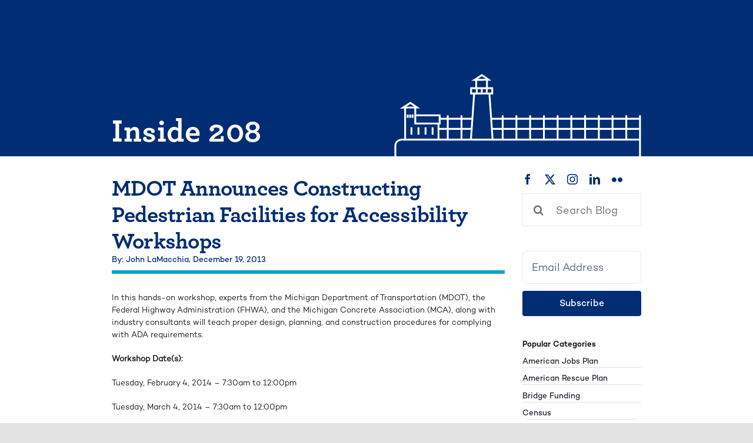

--- FILE ---
content_type: text/html; charset=UTF-8
request_url: https://mml.org/inside208/2013/12/19/mdot-announces-constructing-pedestrian-facilities-for-accessibility-workshops/
body_size: 17444
content:
    <!DOCTYPE html>
<html class="avada-html-layout-wide avada-html-header-position-top avada-is-100-percent-template" lang="en-US" prefix="og: http://ogp.me/ns# fb: http://ogp.me/ns/fb#">
<head>
	<meta http-equiv="X-UA-Compatible" content="IE=edge" />
	<meta http-equiv="Content-Type" content="text/html; charset=utf-8"/>
	<meta name="viewport" content="width=device-width, initial-scale=1" />
	<meta name='robots' content='index, follow, max-image-preview:large, max-snippet:-1, max-video-preview:-1' />
	<style>img:is([sizes="auto" i], [sizes^="auto," i]) { contain-intrinsic-size: 3000px 1500px }</style>
	
	<!-- This site is optimized with the Yoast SEO plugin v25.7 - https://yoast.com/wordpress/plugins/seo/ -->
	<title>MDOT Announces Constructing Pedestrian Facilities for Accessibility Workshops - Inside 208</title>
	<link rel="canonical" href="https://mml.org/inside208/2013/12/19/mdot-announces-constructing-pedestrian-facilities-for-accessibility-workshops/" />
	<meta property="og:locale" content="en_US" />
	<meta property="og:type" content="article" />
	<meta property="og:title" content="MDOT Announces Constructing Pedestrian Facilities for Accessibility Workshops - Inside 208" />
	<meta property="og:description" content="In this hands-on workshop, experts from the Michigan Department of Transportation (MDOT), the Federal Highway Administration (FHWA), and the Michigan Concrete Association (MCA), along with industry consultants will teach proper design, planning, and construction procedures for complying with ADA requirements. Workshop Date(s):  Tuesday, February 4, 2014 &#8211; 7:30am to 12:00pm..." />
	<meta property="og:url" content="https://mml.org/inside208/2013/12/19/mdot-announces-constructing-pedestrian-facilities-for-accessibility-workshops/" />
	<meta property="og:site_name" content="Inside 208" />
	<meta property="article:publisher" content="https://facebook.com/MMLeague" />
	<meta property="article:published_time" content="2013-12-19T17:24:17+00:00" />
	<meta property="og:image" content="https://mml.org/inside208/wp-content/uploads/sites/3/2025/10/Inside-208-Site-Image.png" />
	<meta property="og:image:width" content="1200" />
	<meta property="og:image:height" content="675" />
	<meta property="og:image:type" content="image/png" />
	<meta name="author" content="John LaMacchia" />
	<meta name="twitter:card" content="summary_large_image" />
	<meta name="twitter:creator" content="@MMLeague" />
	<meta name="twitter:site" content="@MMLeague" />
	<meta name="twitter:label1" content="Written by" />
	<meta name="twitter:data1" content="John LaMacchia" />
	<meta name="twitter:label2" content="Est. reading time" />
	<meta name="twitter:data2" content="1 minute" />
	<script type="application/ld+json" class="yoast-schema-graph">{"@context":"https://schema.org","@graph":[{"@type":"Article","@id":"https://mml.org/inside208/2013/12/19/mdot-announces-constructing-pedestrian-facilities-for-accessibility-workshops/#article","isPartOf":{"@id":"https://mml.org/inside208/2013/12/19/mdot-announces-constructing-pedestrian-facilities-for-accessibility-workshops/"},"author":{"name":"John LaMacchia","@id":"https://mml.org/inside208/#/schema/person/32a885a525650e9fc6cdcc7e0370dde0"},"headline":"MDOT Announces Constructing Pedestrian Facilities for Accessibility Workshops","datePublished":"2013-12-19T17:24:17+00:00","mainEntityOfPage":{"@id":"https://mml.org/inside208/2013/12/19/mdot-announces-constructing-pedestrian-facilities-for-accessibility-workshops/"},"wordCount":173,"commentCount":0,"publisher":{"@id":"https://mml.org/inside208/#organization"},"keywords":["ADA Requirements","FHWA","MDOT","Workshop"],"articleSection":["Infrastructure","Legislative Link Articles","Transportation, Transit"],"inLanguage":"en-US","potentialAction":[{"@type":"CommentAction","name":"Comment","target":["https://mml.org/inside208/2013/12/19/mdot-announces-constructing-pedestrian-facilities-for-accessibility-workshops/#respond"]}]},{"@type":"WebPage","@id":"https://mml.org/inside208/2013/12/19/mdot-announces-constructing-pedestrian-facilities-for-accessibility-workshops/","url":"https://mml.org/inside208/2013/12/19/mdot-announces-constructing-pedestrian-facilities-for-accessibility-workshops/","name":"MDOT Announces Constructing Pedestrian Facilities for Accessibility Workshops - Inside 208","isPartOf":{"@id":"https://mml.org/inside208/#website"},"datePublished":"2013-12-19T17:24:17+00:00","breadcrumb":{"@id":"https://mml.org/inside208/2013/12/19/mdot-announces-constructing-pedestrian-facilities-for-accessibility-workshops/#breadcrumb"},"inLanguage":"en-US","potentialAction":[{"@type":"ReadAction","target":["https://mml.org/inside208/2013/12/19/mdot-announces-constructing-pedestrian-facilities-for-accessibility-workshops/"]}]},{"@type":"BreadcrumbList","@id":"https://mml.org/inside208/2013/12/19/mdot-announces-constructing-pedestrian-facilities-for-accessibility-workshops/#breadcrumb","itemListElement":[{"@type":"ListItem","position":1,"name":"Home","item":"https://mml.org/inside208/"},{"@type":"ListItem","position":2,"name":"Blog","item":"https://mml.org/inside208/blog/"},{"@type":"ListItem","position":3,"name":"Blog","item":"https://mml.org/inside208/blog/"},{"@type":"ListItem","position":4,"name":"MDOT Announces Constructing Pedestrian Facilities for Accessibility Workshops"}]},{"@type":"WebSite","@id":"https://mml.org/inside208/#website","url":"https://mml.org/inside208/","name":"Michigan Municipal League - Inside 208","description":"","publisher":{"@id":"https://mml.org/inside208/#organization"},"potentialAction":[{"@type":"SearchAction","target":{"@type":"EntryPoint","urlTemplate":"https://mml.org/inside208/?s={search_term_string}"},"query-input":{"@type":"PropertyValueSpecification","valueRequired":true,"valueName":"search_term_string"}}],"inLanguage":"en-US"},{"@type":"Organization","@id":"https://mml.org/inside208/#organization","name":"Michigan Municipal League","url":"https://mml.org/inside208/","logo":{"@type":"ImageObject","inLanguage":"en-US","@id":"https://mml.org/inside208/#/schema/logo/image/","url":"https://mml.org/inside208/wp-content/uploads/sites/3/2023/01/mml-logo-square-e1673462978850.jpg","contentUrl":"https://mml.org/inside208/wp-content/uploads/sites/3/2023/01/mml-logo-square-e1673462978850.jpg","width":600,"height":303,"caption":"Michigan Municipal League"},"image":{"@id":"https://mml.org/inside208/#/schema/logo/image/"},"sameAs":["https://facebook.com/MMLeague","https://x.com/MMLeague","https://www.linkedin.com/company/mmleague/"]},{"@type":"Person","@id":"https://mml.org/inside208/#/schema/person/32a885a525650e9fc6cdcc7e0370dde0","name":"John LaMacchia","image":{"@type":"ImageObject","inLanguage":"en-US","@id":"https://mml.org/inside208/#/schema/person/image/","url":"https://secure.gravatar.com/avatar/e583aeb7e3607188cf6052346a674ae74ebfe8f28ac083ba067fb7f7e0ff8166?s=96&d=mm&r=g","contentUrl":"https://secure.gravatar.com/avatar/e583aeb7e3607188cf6052346a674ae74ebfe8f28ac083ba067fb7f7e0ff8166?s=96&d=mm&r=g","caption":"John LaMacchia"},"url":"https://mml.org/inside208/author/jlamacchia/"}]}</script>
	<!-- / Yoast SEO plugin. -->


<link rel='dns-prefetch' href='//stats.wp.com' />
<link rel='dns-prefetch' href='//v0.wordpress.com' />
<link rel='dns-prefetch' href='//www.googletagmanager.com' />
<link rel="alternate" type="application/rss+xml" title="Inside 208 &raquo; Feed" href="https://mml.org/inside208/feed/" />
<link rel="alternate" type="application/rss+xml" title="Inside 208 &raquo; Comments Feed" href="https://mml.org/inside208/comments/feed/" />
<link rel="alternate" type="text/calendar" title="Inside 208 &raquo; iCal Feed" href="https://mml.org/inside208/events/?ical=1" />
					<link rel="shortcut icon" href="https://mml.org/inside208/wp-content/uploads/sites/3/2023/04/mml-favicon.png" type="image/x-icon" />
		
		
		
				<link rel="alternate" type="application/rss+xml" title="Inside 208 &raquo; MDOT Announces Constructing Pedestrian Facilities for Accessibility Workshops Comments Feed" href="https://mml.org/inside208/2013/12/19/mdot-announces-constructing-pedestrian-facilities-for-accessibility-workshops/feed/" />
					<meta name="description" content="In this hands-on workshop, experts from the Michigan Department of Transportation (MDOT), the Federal Highway Administration (FHWA), and the Michigan Concrete Association (MCA), along with industry consultants will teach proper design, planning, and construction procedures for complying with ADA requirements.

Workshop Date(s): 

Tuesday, February 4, 2014 - 7:30am to 12:00pm

Tuesday, March 4, 2014 - 7:30am to 12:00pm

Tuesday,"/>
				
		<meta property="og:locale" content="en_US"/>
		<meta property="og:type" content="article"/>
		<meta property="og:site_name" content="Inside 208"/>
		<meta property="og:title" content="MDOT Announces Constructing Pedestrian Facilities for Accessibility Workshops - Inside 208"/>
				<meta property="og:description" content="In this hands-on workshop, experts from the Michigan Department of Transportation (MDOT), the Federal Highway Administration (FHWA), and the Michigan Concrete Association (MCA), along with industry consultants will teach proper design, planning, and construction procedures for complying with ADA requirements.

Workshop Date(s): 

Tuesday, February 4, 2014 - 7:30am to 12:00pm

Tuesday, March 4, 2014 - 7:30am to 12:00pm

Tuesday,"/>
				<meta property="og:url" content="https://mml.org/inside208/2013/12/19/mdot-announces-constructing-pedestrian-facilities-for-accessibility-workshops/"/>
										<meta property="article:published_time" content="2013-12-19T17:24:17-05:00"/>
											<meta name="author" content="John LaMacchia"/>
								<meta property="og:image" content="https://mml.org/inside208/wp-content/uploads/sites/3/2025/03/MML_Primary_Logo_White.png"/>
		<meta property="og:image:width" content="1726"/>
		<meta property="og:image:height" content="826"/>
		<meta property="og:image:type" content="image/png"/>
				<link rel='stylesheet' id='tribe-events-pro-mini-calendar-block-styles-css' href='https://mml.org/inside208/wp-content/plugins/events-calendar-pro/build/css/tribe-events-pro-mini-calendar-block.css?ver=7.7.1' type='text/css' media='all' />
<style id='wppb-edit-profile-style-inline-css' type='text/css'>


</style>
<style id='wppb-login-style-inline-css' type='text/css'>


</style>
<style id='wppb-recover-password-style-inline-css' type='text/css'>


</style>
<style id='wppb-register-style-inline-css' type='text/css'>


</style>
<link rel='stylesheet' id='mediaelement-css' href='https://mml.org/inside208/wp-includes/js/mediaelement/mediaelementplayer-legacy.min.css?ver=4.2.17' type='text/css' media='all' />
<link rel='stylesheet' id='wp-mediaelement-css' href='https://mml.org/inside208/wp-includes/js/mediaelement/wp-mediaelement.min.css?ver=6.8.3' type='text/css' media='all' />
<style id='jetpack-sharing-buttons-style-inline-css' type='text/css'>
.jetpack-sharing-buttons__services-list{display:flex;flex-direction:row;flex-wrap:wrap;gap:0;list-style-type:none;margin:5px;padding:0}.jetpack-sharing-buttons__services-list.has-small-icon-size{font-size:12px}.jetpack-sharing-buttons__services-list.has-normal-icon-size{font-size:16px}.jetpack-sharing-buttons__services-list.has-large-icon-size{font-size:24px}.jetpack-sharing-buttons__services-list.has-huge-icon-size{font-size:36px}@media print{.jetpack-sharing-buttons__services-list{display:none!important}}.editor-styles-wrapper .wp-block-jetpack-sharing-buttons{gap:0;padding-inline-start:0}ul.jetpack-sharing-buttons__services-list.has-background{padding:1.25em 2.375em}
</style>
<link rel='stylesheet' id='mml-one-magnify-case-studies-app-main-dqoqluvh-css' href='https://mml.org/inside208/wp-content/plugins/mml-onemagnify-bap-fix/dist/assets/main-DqoqluvH.css' type='text/css' media='all' />
<link rel='stylesheet' id='michigan-municipal-league-styles-css' href='https://mml.org/inside208/wp-content/themes/mml-avada-child-theme/theme/style.css?ver=0.1.17' type='text/css' media='all' />
<link rel='stylesheet' id='avada-custom-css' href='https://mml.org/inside208/wp-content/themes/mml-avada-child-theme/theme/avada-custom.css?ver=0.1.17' type='text/css' media='all' />
<link rel='stylesheet' id='wppcp_front_css-css' href='https://mml.org/inside208/wp-content/plugins/wp-private-content-plus/css/wppcp-front.css?ver=6.8.3' type='text/css' media='all' />
<link rel='stylesheet' id='fusion-dynamic-css-css' href='https://mml.org/inside208/wp-content/uploads/sites/3/fusion-styles/_blog-3-75c53a38fb0102b808b864ab7205ebad.min.css?ver=3.11.11' type='text/css' media='all' />
<link rel='stylesheet' id='mml-one-magnify-global-tailwind-css-extra-dom-gnws-css' href='https://mml.org/inside208/wp-content/plugins/mml-onemagnify-bap-fix/dist/assets/extra-DOM_gNWs.css' type='text/css' media='all' />
<link rel='stylesheet' id='wppb_stylesheet-css' href='https://mml.org/inside208/wp-content/plugins/profile-builder/assets/css/style-front-end.css?ver=3.14.4' type='text/css' media='all' />
<link rel="https://api.w.org/" href="https://mml.org/inside208/wp-json/" /><link rel="alternate" title="JSON" type="application/json" href="https://mml.org/inside208/wp-json/wp/v2/posts/9478" /><link rel="EditURI" type="application/rsd+xml" title="RSD" href="https://mml.org/inside208/xmlrpc.php?rsd" />
<link rel='shortlink' href='https://mml.org/inside208/?p=9478' />
<link rel="alternate" title="oEmbed (JSON)" type="application/json+oembed" href="https://mml.org/inside208/wp-json/oembed/1.0/embed?url=https%3A%2F%2Fmml.org%2Finside208%2F2013%2F12%2F19%2Fmdot-announces-constructing-pedestrian-facilities-for-accessibility-workshops%2F" />
<link rel="alternate" title="oEmbed (XML)" type="text/xml+oembed" href="https://mml.org/inside208/wp-json/oembed/1.0/embed?url=https%3A%2F%2Fmml.org%2Finside208%2F2013%2F12%2F19%2Fmdot-announces-constructing-pedestrian-facilities-for-accessibility-workshops%2F&#038;format=xml" />
<meta name="generator" content="Site Kit by Google 1.160.1" /><meta name="tec-api-version" content="v1"><meta name="tec-api-origin" content="https://mml.org/inside208"><link rel="alternate" href="https://mml.org/inside208/wp-json/tribe/events/v1/" />	<style>img#wpstats{display:none}</style>
		<link rel="preload" href="https://mml.org/inside208/wp-content/themes/Avada/includes/lib/assets/fonts/icomoon/awb-icons.woff" as="font" type="font/woff" crossorigin><link rel="preload" href="//mml.org/inside208/wp-content/themes/Avada/includes/lib/assets/fonts/fontawesome/webfonts/fa-brands-400.woff2" as="font" type="font/woff2" crossorigin><link rel="preload" href="//mml.org/inside208/wp-content/themes/Avada/includes/lib/assets/fonts/fontawesome/webfonts/fa-regular-400.woff2" as="font" type="font/woff2" crossorigin><link rel="preload" href="//mml.org/inside208/wp-content/themes/Avada/includes/lib/assets/fonts/fontawesome/webfonts/fa-solid-900.woff2" as="font" type="font/woff2" crossorigin><link rel="preload" href="https://mml.org/inside208/wp-content/uploads/sites/3/fusion-icons/Accountant-Pro-v2.0/fonts/Accountant-Pro.ttf?ym7fev" as="font" type="font/ttf" crossorigin><style type="text/css" id="css-fb-visibility">@media screen and (max-width: 640px){.fusion-no-small-visibility{display:none !important;}body .sm-text-align-center{text-align:center !important;}body .sm-text-align-left{text-align:left !important;}body .sm-text-align-right{text-align:right !important;}body .sm-flex-align-center{justify-content:center !important;}body .sm-flex-align-flex-start{justify-content:flex-start !important;}body .sm-flex-align-flex-end{justify-content:flex-end !important;}body .sm-mx-auto{margin-left:auto !important;margin-right:auto !important;}body .sm-ml-auto{margin-left:auto !important;}body .sm-mr-auto{margin-right:auto !important;}body .fusion-absolute-position-small{position:absolute;top:auto;width:100%;}.awb-sticky.awb-sticky-small{ position: sticky; top: var(--awb-sticky-offset,0); }}@media screen and (min-width: 641px) and (max-width: 991px){.fusion-no-medium-visibility{display:none !important;}body .md-text-align-center{text-align:center !important;}body .md-text-align-left{text-align:left !important;}body .md-text-align-right{text-align:right !important;}body .md-flex-align-center{justify-content:center !important;}body .md-flex-align-flex-start{justify-content:flex-start !important;}body .md-flex-align-flex-end{justify-content:flex-end !important;}body .md-mx-auto{margin-left:auto !important;margin-right:auto !important;}body .md-ml-auto{margin-left:auto !important;}body .md-mr-auto{margin-right:auto !important;}body .fusion-absolute-position-medium{position:absolute;top:auto;width:100%;}.awb-sticky.awb-sticky-medium{ position: sticky; top: var(--awb-sticky-offset,0); }}@media screen and (min-width: 992px){.fusion-no-large-visibility{display:none !important;}body .lg-text-align-center{text-align:center !important;}body .lg-text-align-left{text-align:left !important;}body .lg-text-align-right{text-align:right !important;}body .lg-flex-align-center{justify-content:center !important;}body .lg-flex-align-flex-start{justify-content:flex-start !important;}body .lg-flex-align-flex-end{justify-content:flex-end !important;}body .lg-mx-auto{margin-left:auto !important;margin-right:auto !important;}body .lg-ml-auto{margin-left:auto !important;}body .lg-mr-auto{margin-right:auto !important;}body .fusion-absolute-position-large{position:absolute;top:auto;width:100%;}.awb-sticky.awb-sticky-large{ position: sticky; top: var(--awb-sticky-offset,0); }}</style><link rel="icon" href="https://mml.org/inside208/wp-content/uploads/sites/3/2023/01/cropped-logo-mml-favicon-32x32.png" sizes="32x32" />
<link rel="icon" href="https://mml.org/inside208/wp-content/uploads/sites/3/2023/01/cropped-logo-mml-favicon-192x192.png" sizes="192x192" />
<link rel="apple-touch-icon" href="https://mml.org/inside208/wp-content/uploads/sites/3/2023/01/cropped-logo-mml-favicon-180x180.png" />
<meta name="msapplication-TileImage" content="https://mml.org/inside208/wp-content/uploads/sites/3/2023/01/cropped-logo-mml-favicon-270x270.png" />
		<script type="text/javascript">
			var doc = document.documentElement;
			doc.setAttribute( 'data-useragent', navigator.userAgent );
		</script>
		
	</head>

<body class="wp-singular post-template-default single single-post postid-9478 single-format-standard wp-theme-Avada wp-child-theme-mml-avada-child-themetheme tribe-no-js fusion-image-hovers fusion-pagination-sizing fusion-button_type-flat fusion-button_span-yes fusion-button_gradient-linear avada-image-rollover-circle-no avada-image-rollover-yes avada-image-rollover-direction-fade fusion-body ltr fusion-sticky-header no-tablet-sticky-header no-mobile-sticky-header no-mobile-slidingbar no-desktop-totop no-mobile-totop fusion-disable-outline fusion-sub-menu-fade mobile-logo-pos-left layout-wide-mode avada-has-boxed-modal-shadow- layout-scroll-offset-full avada-has-zero-margin-offset-top fusion-top-header menu-text-align-center mobile-menu-design-classic fusion-show-pagination-text fusion-header-layout-v3 avada-responsive avada-footer-fx-none avada-menu-highlight-style-textcolor fusion-search-form-clean fusion-main-menu-search-overlay fusion-avatar-circle avada-blog-layout-medium avada-blog-archive-layout-large avada-ec-not-100-width avada-ec-meta-layout-below_content avada-header-shadow-no avada-menu-icon-position-left avada-has-megamenu-shadow avada-has-mobile-menu-search avada-has-main-nav-search-icon avada-has-megamenu-item-divider avada-has-breadcrumb-mobile-hidden avada-has-titlebar-bar_and_content avada-header-border-color-full-transparent avada-has-transparent-timeline_color avada-has-pagination-width_height avada-flyout-menu-direction-fade avada-ec-views-v2" data-awb-post-id="9478">
		<a class="skip-link screen-reader-text" href="#content">Skip to content</a>

	<div id="boxed-wrapper">
		
		<div id="wrapper" class="fusion-wrapper">
			<div id="home" style="position:relative;top:-1px;"></div>
												<div class="fusion-tb-header"><div class="fusion-fullwidth fullwidth-box fusion-builder-row-1 fusion-flex-container has-pattern-background has-mask-background hundred-percent-fullwidth non-hundred-percent-height-scrolling fusion-sticky-container" style="--awb-border-radius-top-left:0px;--awb-border-radius-top-right:0px;--awb-border-radius-bottom-right:0px;--awb-border-radius-bottom-left:0px;--awb-padding-top:0px;--awb-padding-right:0px;--awb-padding-bottom:0px;--awb-padding-left:0px;--awb-flex-wrap:wrap;" data-transition-offset="0" data-scroll-offset="0" data-sticky-small-visibility="1" data-sticky-medium-visibility="1" data-sticky-large-visibility="1" ><div class="fusion-builder-row fusion-row fusion-flex-align-items-flex-start fusion-flex-content-wrap" style="width:calc( 100% + 2.5rem ) !important;max-width:calc( 100% + 2.5rem ) !important;margin-left: calc(-2.5rem / 2 );margin-right: calc(-2.5rem / 2 );"><div class="fusion-layout-column fusion_builder_column fusion-builder-column-0 fusion_builder_column_1_1 1_1 fusion-flex-column" style="--awb-bg-size:cover;--awb-width-large:100%;--awb-margin-top-large:0px;--awb-spacing-right-large:1.25rem;--awb-margin-bottom-large:0px;--awb-spacing-left-large:1.25rem;--awb-width-medium:100%;--awb-spacing-right-medium:1.25rem;--awb-spacing-left-medium:1.25rem;--awb-width-small:100%;--awb-spacing-right-small:1.25rem;--awb-spacing-left-small:1.25rem;"><div class="fusion-column-wrapper fusion-flex-justify-content-flex-start fusion-content-layout-column">


<header class="mml-onemagnify-plugin">
    <ky-mobile-header class="h-mobileMenuHeight heir-a:text-inherits md:hidden block" logo="https://mml.org/inside208/wp-content/uploads/sites/3/2025/03/MML_Primary_Logo_White.png"></ky-mobile-header>
    <ky-desktop-header class="hidden max-h-desktopMenuHeight h-desktopMenuHeight text-17 heir-a:text-inherits md:block" logo="https://mml.org/inside208/wp-content/uploads/sites/3/2025/03/MML_Primary_Logo_White.png"></ky-desktop-header>
</header></div></div></div></div>
</div>		<div id="sliders-container" class="fusion-slider-visibility">
					</div>
											
			<section class="fusion-page-title-bar fusion-tb-page-title-bar"><div class="fusion-fullwidth fullwidth-box fusion-builder-row-2 fusion-flex-container has-pattern-background has-mask-background nonhundred-percent-fullwidth non-hundred-percent-height-scrolling" style="--awb-border-radius-top-left:0px;--awb-border-radius-top-right:0px;--awb-border-radius-bottom-right:0px;--awb-border-radius-bottom-left:0px;--awb-margin-top:0px;--awb-margin-bottom:0px;--awb-margin-top-medium:0px;--awb-margin-bottom-medium:0px;--awb-background-color:var(--awb-custom_color_4);--awb-flex-wrap:wrap;" ><div class="fusion-builder-row fusion-row fusion-flex-align-items-flex-start fusion-flex-content-wrap" style="max-width:calc( 75rem + 2.5rem );margin-left: calc(-2.5rem / 2 );margin-right: calc(-2.5rem / 2 );"><div class="fusion-layout-column fusion_builder_column fusion-builder-column-1 fusion_builder_column_1_1 1_1 fusion-flex-column" style="--awb-bg-size:cover;--awb-width-large:100%;--awb-margin-top-large:0px;--awb-spacing-right-large:1.25rem;--awb-margin-bottom-large:0px;--awb-spacing-left-large:1.25rem;--awb-width-medium:100%;--awb-spacing-right-medium:1.25rem;--awb-spacing-left-medium:1.25rem;--awb-width-small:100%;--awb-spacing-right-small:1.25rem;--awb-spacing-left-small:1.25rem;"><div class="fusion-column-wrapper fusion-flex-justify-content-flex-start fusion-content-layout-column"><div class="mml-onemagnify-plugin" id="ky-avada-global-page-header">

    <div class="relative">
        <div class="h-mobilePageHeaderHeight flex flex-col justify-between  md:h-desktopPageHeaderHeight md:grid md:grid-cols-2 md:items-end md:justify-around">
            <div class="py-32 md:py-0 md:pb-30">
                <h1 class="!type-mobile-h1-bold md:!type-h1-bold-smaller text-white w-full mb-0">
                    Inside 208
                </h1>
            </div>
            <div class=" flex relative justify-center bottom-0 md:pl-40 2xl:pl-56 child:h-auto child:max-h-full md:justify-end min-h-0 max-h-full">
                <svg width="470" height="163" viewBox="0 0 470 163" fill="none" xmlns="http://www.w3.org/2000/svg">
<g clip-path="url(#clip0_785_27825)">
<path d="M101.982 80.0214V127.266" stroke="white" stroke-width="3.5" stroke-miterlimit="10"/>
<path d="M128.106 80.0214V127.266" stroke="white" stroke-width="3.5" stroke-miterlimit="10"/>
<path d="M156.1 13.8239V29.0204" stroke="white" stroke-width="3.5" stroke-miterlimit="10"/>
<path d="M176.576 13.8239V29.0204" stroke="white" stroke-width="3.5" stroke-miterlimit="10"/>
<path d="M206.466 80.0214V127.266" stroke="white" stroke-width="3.5" stroke-miterlimit="10"/>
<path d="M232.59 80.0214V127.266" stroke="white" stroke-width="3.5" stroke-miterlimit="10"/>
<path d="M258.715 80.0214V127.266" stroke="white" stroke-width="3.5" stroke-miterlimit="10"/>
<path d="M284.839 80.0214V127.266" stroke="white" stroke-width="3.5" stroke-miterlimit="10"/>
<path d="M310.963 80.0214V127.266" stroke="white" stroke-width="3.5" stroke-miterlimit="10"/>
<path d="M337.087 80.0214V127.266" stroke="white" stroke-width="3.5" stroke-miterlimit="10"/>
<path d="M363.212 80.0214V127.266" stroke="white" stroke-width="3.5" stroke-miterlimit="10"/>
<path d="M389.336 80.0214V127.266" stroke="white" stroke-width="3.5" stroke-miterlimit="10"/>
<path d="M415.46 80.0214V127.266" stroke="white" stroke-width="3.5" stroke-miterlimit="10"/>
<path d="M441.585 80.0214V127.266" stroke="white" stroke-width="3.5" stroke-miterlimit="10"/>
<path d="M467.696 80.0214V162.781" stroke="white" stroke-width="3.5" stroke-miterlimit="10"/>
<path d="M147.976 86.7331H85.1409" stroke="white" stroke-width="3.5" stroke-miterlimit="10"/>
<path d="M147.976 105.975H85.1409" stroke="white" stroke-width="3.5" stroke-miterlimit="10"/>
<path d="M467.577 86.7331H185.398" stroke="white" stroke-width="3.5" stroke-miterlimit="10"/>
<path d="M467.577 105.975H185.398" stroke="white" stroke-width="3.5" stroke-miterlimit="10"/>
<path d="M467.577 126.399H17.7366C17.7366 126.399 2.30432 124.757 2.30432 138.601V161.809" stroke="white" stroke-width="3.5" stroke-miterlimit="10"/>
<path d="M32.9055 117.008V102.928" stroke="white" stroke-width="3.5" stroke-miterlimit="10"/>
<path d="M46.31 117.008V102.928" stroke="white" stroke-width="3.5" stroke-miterlimit="10"/>
<path d="M59.7277 117.008V102.928" stroke="white" stroke-width="3.5" stroke-miterlimit="10"/>
<path d="M73.1454 117.008V102.928" stroke="white" stroke-width="3.5" stroke-miterlimit="10"/>
<path d="M25.8346 84.8549V78.7473" stroke="white" stroke-width="3.5" stroke-miterlimit="10"/>
<path d="M30.4695 84.8549V78.7473" stroke="white" stroke-width="3.5" stroke-miterlimit="10"/>
<path d="M157.18 36.7303V30.3733" stroke="white" stroke-width="3.5" stroke-miterlimit="10"/>
<path d="M166.7 36.7303V30.3733" stroke="white" stroke-width="3.5" stroke-miterlimit="10"/>
<path d="M176.22 36.7303V30.3733" stroke="white" stroke-width="3.5" stroke-miterlimit="10"/>
<path d="M35.1045 84.8549V78.7473" stroke="white" stroke-width="3.5" stroke-miterlimit="10"/>
<path d="M43.7292 65.2189L30.9568 56.3663L16.8676 65.4028L43.7292 65.2189Z" stroke="white" stroke-width="3.5" stroke-miterlimit="10"/>
<path d="M179.749 12.4054L166.99 3.53963L152.901 12.5761L179.749 12.4054Z" stroke="white" stroke-width="3.5" stroke-miterlimit="10"/>
<path d="M20.8968 126.163V65.3634" stroke="white" stroke-width="3.5" stroke-miterlimit="10"/>
<path d="M40.2003 65.3634V95.717H86.563V80.1527H39.6078" stroke="white" stroke-width="3.5" stroke-miterlimit="10"/>
<path d="M84.3904 94.8239V125.742" stroke="white" stroke-width="3.5" stroke-miterlimit="10"/>
<path d="M186.57 28.5082H146.33V38.6086H186.57V28.5082Z" stroke="white" stroke-width="3.5" stroke-miterlimit="10"/>
<path d="M152.216 38.3721L146.093 125.926" stroke="white" stroke-width="3.5" stroke-miterlimit="10"/>
<path d="M181.171 38.3721L187.281 125.926" stroke="white" stroke-width="3.5" stroke-miterlimit="10"/>
</g>
<defs>
<clipPath id="clip0_785_27825">
<rect width="470" height="162" fill="white" transform="translate(0 0.781403)"/>
</clipPath>
</defs>
</svg>
            </div>
        </div>
    </div>
</div></div></div></div></div>
</section>
						<main id="main" class="clearfix width-100">
				<div class="fusion-row" style="max-width:100%;">

<section id="content" style="width: 100%;">
									<div id="post-9478" class="post-9478 post type-post status-publish format-standard hentry category-infrastructure category-legislative-link-articles category-transportation-transit tag-ada-requirements tag-fhwa tag-mdot tag-workshop mml-onemagnify-plugin">

				<div class="post-content">
					<div class="fusion-fullwidth fullwidth-box fusion-builder-row-3 fusion-flex-container has-pattern-background has-mask-background nonhundred-percent-fullwidth non-hundred-percent-height-scrolling" style="--awb-border-radius-top-left:0px;--awb-border-radius-top-right:0px;--awb-border-radius-bottom-right:0px;--awb-border-radius-bottom-left:0px;--awb-margin-top:2.5rem;--awb-flex-wrap:wrap;" ><div class="fusion-builder-row fusion-row fusion-flex-align-items-flex-start fusion-flex-content-wrap" style="max-width:calc( 75rem + 2.5rem );margin-left: calc(-2.5rem / 2 );margin-right: calc(-2.5rem / 2 );"><div class="fusion-layout-column fusion_builder_column fusion-builder-column-2 fusion_builder_column_3_4 3_4 fusion-flex-column" style="--awb-padding-right:0px;--awb-padding-left:0px;--awb-bg-size:cover;--awb-width-large:75%;--awb-margin-top-large:0px;--awb-spacing-right-large:1.25rem;--awb-margin-bottom-large:0px;--awb-spacing-left-large:1.25rem;--awb-width-medium:100%;--awb-order-medium:1;--awb-spacing-right-medium:1.25rem;--awb-spacing-left-medium:1.25rem;--awb-width-small:100%;--awb-order-small:1;--awb-spacing-right-small:1.25rem;--awb-spacing-left-small:1.25rem;" data-scroll-devices="small-visibility,medium-visibility,large-visibility"><div class="fusion-column-wrapper fusion-column-has-shadow fusion-flex-justify-content-flex-start fusion-content-layout-column">



<div class="mml-onemagnify-plugin">
    <div class="mml-header" style="--awb-margin-top:-5.000rem;--awb-margin-bottom:-2.500rem;--awb-margin-top-medium:-2.500rem;--awb-margin-bottom-medium:0.313rem;">
        <h2  class="relative mml-header-h2 flex justify-between items-center text-left !type-page-header-divider" style="color: #002D74; background-color:rgba(255,255,255,0)"><div class="flex flex-col gap-5">
    MDOT Announces Constructing Pedestrian Facilities for Accessibility Workshops            <div class="type-mobile-p3-medium md:type-p3-medium">
                            <span>
                    By: John LaMacchia,                </span>
                            <span>
                    December 19, 2013                </span>
                    </div>
    </div>
</h2>    </div>
</div><div class="fusion-builder-row fusion-builder-row-inner fusion-row fusion-flex-align-items-flex-start fusion-flex-content-wrap" style="width:calc( 100% + 2.5rem ) !important;max-width:calc( 100% + 2.5rem ) !important;margin-left: calc(-2.5rem / 2 );margin-right: calc(-2.5rem / 2 );"><div class="fusion-layout-column fusion_builder_column_inner fusion-builder-nested-column-0 fusion_builder_column_inner_1_1 1_1 fusion-flex-column" style="--awb-bg-size:cover;--awb-width-large:100%;--awb-margin-top-large:0px;--awb-spacing-right-large:1.25rem;--awb-margin-bottom-large:0px;--awb-spacing-left-large:1.25rem;--awb-width-medium:100%;--awb-order-medium:0;--awb-spacing-right-medium:1.25rem;--awb-spacing-left-medium:1.25rem;--awb-width-small:100%;--awb-order-small:0;--awb-spacing-right-small:1.25rem;--awb-spacing-left-small:1.25rem;"><div class="fusion-column-wrapper fusion-column-has-shadow fusion-flex-justify-content-flex-start fusion-content-layout-column"><div class="fusion-content-tb fusion-content-tb-1 ky-page-content ky-single-blog-post-wrapper" style="--awb-text-color:var(--awb-custom_color_26);--awb-text-transform:none;"><p>In this hands-on workshop, experts from the Michigan Department of Transportation (MDOT), the Federal Highway Administration (FHWA), and the Michigan Concrete Association (MCA), along with industry consultants will teach proper design, planning, and construction procedures for complying with ADA requirements.</p>
<p><strong>Workshop Date(s): </strong></p>
<p>Tuesday, February 4, 2014 &#8211; 7:30am to 12:00pm</p>
<p>Tuesday, March 4, 2014 &#8211; 7:30am to 12:00pm</p>
<p>Tuesday, April 1, 2014 &#8211; 7:30am to 12:00pm</p>
<p><strong>Location</strong></p>
<p>MITA Building, 2937 Atrium Dr., Okemos, MI 48864</p>
<p><strong>Registration</strong></p>
<p>The cost to attend this workshop is $65 per person, which includes all workshop materials. To register, contact the Center for Technology &amp; Training (CTT) <a href="/cdn-cgi/l/email-protection#85e6f1f1c5e8f1f0abe0e1f0" target="_blank" rel="noopener"><span class="__cf_email__" data-cfemail="02617676426f76772c676677">[email&#160;protected]</span></a> or call at <a href="%28906%29%20487-2102" target="_blank" rel="noopener">(906)-487-2102</a> with the attendee&#8217;s contact information (name, agency, title, email) and the name of the event..</p>
<p>For more information regarding this on-site training, see the flyer located at:<a href="http://www.michiganltap.org/sites/ltap/files/workshops/ADA_compliance_2014.pdf" target="_blank" rel="noopener"> http://www.michiganltap.org/sites/ltap/files/workshops/ADA_compliance_2014.pdf</a></p>
<p><em>John LaMacchia is a Legislative Associate for the League handling transportation and infrastructure issues. He can be reached at <a href="/cdn-cgi/l/email-protection" class="__cf_email__" data-cfemail="244e4845494547474c4d45644949480a4b5643">[email&#160;protected]</a> or 517-908-0303.</em></p>
</div></div></div></div><div class="fusion-sharing-box fusion-sharing-box-1 has-taglines layout-stacked layout-medium-stacked layout-small-stacked" style="background-color:var(--awb-color1);border-color:#cccccc;--awb-margin-top:0px;--awb-margin-bottom:0px;--awb-separator-border-color:#cccccc;--awb-separator-border-sizes:0px;--awb-layout:column;--awb-alignment-small:space-between;--awb-stacked-align-small:center;" data-title="MDOT Announces Constructing Pedestrian Facilities for Accessibility Workshops" data-description="In this hands-on workshop, experts from the Michigan Department of Transportation (MDOT), the Federal Highway Administration (FHWA), and the Michigan Concrete Association (MCA), along with industry consultants will teach proper design, planning, and construction procedures for complying with ADA requirements.

Workshop Date(s): 

Tuesday, February 4, 2014 - 7:30am to 12:00pm

Tuesday, March 4, 2014 - 7:30am to 12:00pm

Tuesday," data-link="https://mml.org/inside208/2013/12/19/mdot-announces-constructing-pedestrian-facilities-for-accessibility-workshops/"><h3 class="tagline" style="color:var(--awb-custom10);">Share This:</h3><div class="fusion-social-networks sharingbox-shortcode-icon-wrapper sharingbox-shortcode-icon-wrapper-1"><span><a href="https://www.facebook.com/sharer.php?u=https%3A%2F%2Fmml.org%2Finside208%2F2013%2F12%2F19%2Fmdot-announces-constructing-pedestrian-facilities-for-accessibility-workshops%2F&amp;t=MDOT%20Announces%20Constructing%20Pedestrian%20Facilities%20for%20Accessibility%20Workshops" target="_blank" rel="noreferrer" title="Facebook" aria-label="Facebook" data-placement="top" data-toggle="tooltip" data-title="Facebook"><i class="fusion-social-network-icon fusion-tooltip fusion-facebook awb-icon-facebook" style="color:var(--awb-custom1);" aria-hidden="true"></i></a></span><span><a href="https://x.com/share?text=MDOT%20Announces%20Constructing%20Pedestrian%20Facilities%20for%20Accessibility%20Workshops&amp;url=https%3A%2F%2Fmml.org%2Finside208%2F2013%2F12%2F19%2Fmdot-announces-constructing-pedestrian-facilities-for-accessibility-workshops%2F" target="_blank" rel="noopener noreferrer" title="X" aria-label="X" data-placement="top" data-toggle="tooltip" data-title="X"><i class="fusion-social-network-icon fusion-tooltip fusion-twitter awb-icon-twitter" style="color:var(--awb-custom1);" aria-hidden="true"></i></a></span><span><a href="https://www.linkedin.com/shareArticle?mini=true&amp;url=https%3A%2F%2Fmml.org%2Finside208%2F2013%2F12%2F19%2Fmdot-announces-constructing-pedestrian-facilities-for-accessibility-workshops%2F&amp;title=MDOT%20Announces%20Constructing%20Pedestrian%20Facilities%20for%20Accessibility%20Workshops&amp;summary=In%20this%20hands-on%20workshop%2C%20experts%20from%20the%20Michigan%20Department%20of%20Transportation%20%28MDOT%29%2C%20the%20Federal%20Highway%20Administration%20%28FHWA%29%2C%20and%20the%20Michigan%20Concrete%20Association%20%28MCA%29%2C%20along%20with%20industry%20consultants%20will%20teach%20proper%20design%2C%20planning%2C%20and%20construction%20procedures%20for%20complying%20with%20ADA%20requirements.%0A%0AWorkshop%20Date%28s%29%3A%C2%A0%0A%0ATuesday%2C%20February%204%2C%202014%20-%207%3A30am%20to%2012%3A00pm%0A%0ATuesday%2C%20March%204%2C%202014%20-%207%3A30am%20to%2012%3A00pm%0A%0ATuesday%2C" target="_blank" rel="noopener noreferrer" title="LinkedIn" aria-label="LinkedIn" data-placement="top" data-toggle="tooltip" data-title="LinkedIn"><i class="fusion-social-network-icon fusion-tooltip fusion-linkedin awb-icon-linkedin" style="color:var(--awb-custom1);" aria-hidden="true"></i></a></span><span><a href="/cdn-cgi/l/email-protection#[base64]" target="_self" title="Email" aria-label="Email" data-placement="top" data-toggle="tooltip" data-title="Email"><i class="fusion-social-network-icon fusion-tooltip fusion-mail awb-icon-mail" style="color:var(--awb-custom1);" aria-hidden="true"></i></a></span></div></div><div class="fusion-pagination-tb fusion-pagination-tb-1 layout-text single-navigation clearfix " style="--awb-margin-top:2.5rem;--awb-font-size:1.125rem;--awb-height:36px;--awb-preview-wrapper-width:500px;--awb-preview-width:20px;--awb-preview-height:90px;--awb-border-size:0px;--awb-preview-font-size:1.125rem;--awb-border-color:var(--awb-color3);--awb-text-color:var(--awb-custom_color_20);--awb-text-hover-color:#004270;--awb-preview-text-color:var(--awb-custom_color_20);--awb-box-shadow: 0px 0px ;;"><div class="fusion-tb-previous"><a href="https://mml.org/inside208/2013/12/19/mdot-releases-revised-guidelines-for-ada-ramps/" rel="prev">Previous</a></div><div class="fusion-tb-next"><a href="https://mml.org/inside208/2013/12/19/governor-sets-no-regrets-energy-goals-for-2025/" rel="next">Next</a></div></div></div></div><div class="fusion-layout-column fusion_builder_column fusion-builder-column-3 fusion_builder_column_1_4 1_4 fusion-flex-column" style="--awb-padding-top-medium:1rem;--awb-padding-right-medium:1.25rem;--awb-padding-bottom-medium:1rem;--awb-padding-left-medium:1.25rem;--awb-overflow:hidden;--awb-bg-color-medium:rgba(0,45,116,0.05);--awb-bg-color-medium-hover:rgba(0,45,116,0.05);--awb-bg-size:cover;--awb-border-color:var(--awb-custom_color_33);--awb-border-style:solid;--awb-border-radius:10px 10px 10px 10px;--awb-width-large:25%;--awb-margin-top-large:0px;--awb-spacing-right-large:1.25rem;--awb-margin-bottom-large:0px;--awb-spacing-left-large:1.25rem;--awb-width-medium:100%;--awb-order-medium:2;--awb-margin-top-medium:2.5rem;--awb-spacing-right-medium:1.25rem;--awb-spacing-left-medium:1.25rem;--awb-width-small:100%;--awb-order-small:2;--awb-spacing-right-small:1.25rem;--awb-spacing-left-small:1.25rem;" data-scroll-devices="small-visibility,medium-visibility,large-visibility"><div class="fusion-column-wrapper fusion-column-has-shadow fusion-flex-justify-content-flex-start fusion-content-layout-column"><div class="fusion-social-links fusion-social-links-1" style="--awb-margin-top:0px;--awb-margin-right:0px;--awb-margin-bottom:0px;--awb-margin-left:0px;--awb-box-border-top:0px;--awb-box-border-right:0px;--awb-box-border-bottom:0px;--awb-box-border-left:0px;--awb-icon-colors-hover:rgba(2,58,81,0.8);--awb-box-colors-hover:rgba(249,250,251,0.8);--awb-box-border-color:var(--awb-color3);--awb-box-border-color-hover:var(--awb-color4);"><div class="fusion-social-networks color-type-custom"><div class="fusion-social-networks-wrapper"><a class="fusion-social-network-icon fusion-tooltip fusion-facebook awb-icon-facebook" style="color:var(--awb-custom_color_20);font-size:1.5rem;" data-placement="bottom" data-title="Facebook" data-toggle="tooltip" title="Facebook" aria-label="facebook" target="_blank" rel="noopener noreferrer" href="https://www.facebook.com/MMLeague/"></a><a class="fusion-social-network-icon fusion-tooltip fusion-twitter awb-icon-twitter" style="color:var(--awb-custom_color_20);font-size:1.5rem;" data-placement="bottom" data-title="X" data-toggle="tooltip" title="X" aria-label="twitter" target="_blank" rel="noopener noreferrer" href="https://x.com/mmleague"></a><a class="fusion-social-network-icon fusion-tooltip fusion-instagram awb-icon-instagram" style="color:var(--awb-custom_color_20);font-size:1.5rem;" data-placement="bottom" data-title="Instagram" data-toggle="tooltip" title="Instagram" aria-label="instagram" target="_blank" rel="noopener noreferrer" href="https://www.instagram.com/mmleague/"></a><a class="fusion-social-network-icon fusion-tooltip fusion-linkedin awb-icon-linkedin" style="color:var(--awb-custom_color_20);font-size:1.5rem;" data-placement="bottom" data-title="LinkedIn" data-toggle="tooltip" title="LinkedIn" aria-label="linkedin" target="_blank" rel="noopener noreferrer" href="https://www.linkedin.com/company/mmleague"></a><a class="fusion-social-network-icon fusion-tooltip fusion-flickr awb-icon-flickr" style="color:var(--awb-custom_color_20);font-size:1.5rem;" data-placement="bottom" data-title="Flickr" data-toggle="tooltip" title="Flickr" aria-label="flickr" target="_blank" rel="noopener noreferrer" href="https://www.flickr.com/photos/michigancommunities/"></a></div></div></div>
<div class="fusion-search-element fusion-search-element-1 fusion-search-form-clean" style="--awb-margin-top:1.25rem;--awb-margin-bottom:1.25rem;--awb-text-color:rgba(26,26,26,0.63);--awb-focus-border-color:var(--awb-custom_color_20);">		<form role="search" class="searchform fusion-search-form  fusion-live-search fusion-search-form-clean" method="get" action="https://mml.org/inside208/">
			<div class="fusion-search-form-content">

				
				<div class="fusion-search-field search-field">
					<label><span class="screen-reader-text">Search for:</span>
													<input type="search" class="s fusion-live-search-input" name="s" id="fusion-live-search-input-0" autocomplete="off" placeholder="Search Blog" required aria-required="true" aria-label="Search Blog"/>
											</label>
				</div>
				<div class="fusion-search-button search-button">
					<input type="submit" class="fusion-search-submit searchsubmit" aria-label="Search" value="&#xf002;" />
										<div class="fusion-slider-loading"></div>
									</div>

				<input type="hidden" name="post_type[]" value="post" /><input type="hidden" name="search_limit_to_post_titles" value="0" /><input type="hidden" name="live_min_character" value="4" /><input type="hidden" name="live_posts_per_page" value="100" /><input type="hidden" name="live_search_display_featured_image" value="1" /><input type="hidden" name="live_search_display_post_type" value="1" /><input type="hidden" name="fs" value="1" />
			</div>


							<div class="fusion-search-results-wrapper"><div class="fusion-search-results"></div></div>
			
		</form>
		</div><div class="fusion-widget fusion-widget-element fusion-widget-area fusion-content-widget-area wpWidget-1 jetpack_subscriptions_widget" style="--awb-fusion-border-size:0px;--awb-fusion-border-style:solid;"><div class="widget widget_blog_subscription jetpack_subscription_widget"><div class="heading"><h4 class="widget-title"></h4></div>
			<div class="wp-block-jetpack-subscriptions__container">
			<form action="#" method="post" accept-charset="utf-8" id="subscribe-blog-1"
				data-blog="214152731"
				data-post_access_level="everybody" >
									<p id="subscribe-email">
						<label id="jetpack-subscribe-label"
							class="screen-reader-text"
							for="subscribe-field-1">
							Email Address						</label>
						<input type="email" name="email" required="required"
																					value=""
							id="subscribe-field-1"
							placeholder="Email Address"
						/>
					</p>

					<p id="subscribe-submit"
											>
						<input type="hidden" name="action" value="subscribe"/>
						<input type="hidden" name="source" value="https://mml.org/inside208/2013/12/19/mdot-announces-constructing-pedestrian-facilities-for-accessibility-workshops/"/>
						<input type="hidden" name="sub-type" value="widget"/>
						<input type="hidden" name="redirect_fragment" value="subscribe-blog-1"/>
						<input type="hidden" id="_wpnonce" name="_wpnonce" value="11b2864660" /><input type="hidden" name="_wp_http_referer" value="/inside208/2013/12/19/mdot-announces-constructing-pedestrian-facilities-for-accessibility-workshops/" />						<button type="submit"
															class="wp-block-button__link"
																					name="jetpack_subscriptions_widget"
						>
							Subscribe						</button>
					</p>
							</form>
						</div>
			
</div></div><div class="fusion-builder-row fusion-builder-row-inner fusion-row fusion-flex-align-items-flex-start fusion-flex-content-wrap" style="width:calc( 100% + 2.5rem ) !important;max-width:calc( 100% + 2.5rem ) !important;margin-left: calc(-2.5rem / 2 );margin-right: calc(-2.5rem / 2 );"><div class="fusion-layout-column fusion_builder_column_inner fusion-builder-nested-column-1 fusion_builder_column_inner_1_1 1_1 fusion-flex-column" style="--awb-bg-size:cover;--awb-width-large:100%;--awb-margin-top-large:2.5rem;--awb-spacing-right-large:1.25rem;--awb-margin-bottom-large:0px;--awb-spacing-left-large:1.25rem;--awb-width-medium:100%;--awb-order-medium:0;--awb-spacing-right-medium:1.25rem;--awb-spacing-left-medium:1.25rem;--awb-width-small:100%;--awb-order-small:0;--awb-spacing-right-small:1.25rem;--awb-spacing-left-small:1.25rem;" data-scroll-devices="small-visibility,medium-visibility,large-visibility"><div class="fusion-column-wrapper fusion-column-has-shadow fusion-flex-justify-content-flex-start fusion-content-layout-column">



<div class="mml-onemagnify-plugin">
    <div class="mml-header" style="--awb-margin-top:0.625rem;--awb-margin-bottom:0.625rem;">
        <h4  class="relative mml-header-h4 text-left !type-p3-semibold" style="color: var(--awb-custom_color_26); background-color:rgba(255,255,255,0)"><div class="flex flex-col gap-5">
    Popular Categories    </div>
</h4>    </div>
</div><nav class="awb-menu awb-menu_column awb-menu_em-hover mobile-mode-collapse-to-button awb-menu_icons-left awb-menu_dc-yes mobile-trigger-fullwidth-off awb-menu_mobile-accordion awb-menu_indent-left mobile-size-column-relative loading mega-menu-loading awb-menu_desktop awb-menu_arrows-main awb-menu_dropdown awb-menu_expand-right awb-menu_transition-fade" style="--awb-font-size:1.125rem;--awb-line-height:1.6;--awb-gap:0.625rem;--awb-border-color:var(--awb-custom_color_33);--awb-border-bottom:1px;--awb-letter-spacing:0px;--awb-active-color:var(--awb-custom_color_20);--awb-active-border-color:var(--awb-custom_color_20);--awb-icons-color:var(--awb-custom_color_26);--awb-main-justify-content:flex-start;--awb-mobile-justify:flex-start;--awb-mobile-caret-left:auto;--awb-mobile-caret-right:0;--awb-fusion-font-family-typography:&quot;CamptonMedium&quot;;--awb-fusion-font-style-typography:normal;--awb-fusion-font-weight-typography:400;--awb-fusion-font-family-submenu-typography:inherit;--awb-fusion-font-style-submenu-typography:normal;--awb-fusion-font-weight-submenu-typography:400;--awb-fusion-font-family-mobile-typography:inherit;--awb-fusion-font-style-mobile-typography:normal;--awb-fusion-font-weight-mobile-typography:400;" aria-label="Popular Categories" data-breakpoint="0" data-count="0" data-transition-type="fade" data-transition-time="300" data-expand="right"><ul id="menu-popular-categories" class="fusion-menu awb-menu__main-ul awb-menu__main-ul_column"><li  id="menu-item-12627"  class="menu-item menu-item-type-taxonomy menu-item-object-category menu-item-12627 awb-menu__li awb-menu__main-li awb-menu__main-li_regular"  data-item-id="12627"><span class="awb-menu__main-background-default awb-menu__main-background-default_fade"></span><span class="awb-menu__main-background-active awb-menu__main-background-active_fade"></span><a  href="https://mml.org/inside208/category/american-jobs-plan/" class="awb-menu__main-a awb-menu__main-a_regular"><span class="menu-text">American Jobs Plan</span></a></li><li  id="menu-item-12628"  class="menu-item menu-item-type-taxonomy menu-item-object-category menu-item-12628 awb-menu__li awb-menu__main-li awb-menu__main-li_regular"  data-item-id="12628"><span class="awb-menu__main-background-default awb-menu__main-background-default_fade"></span><span class="awb-menu__main-background-active awb-menu__main-background-active_fade"></span><a  href="https://mml.org/inside208/category/american-rescue-plan/" class="awb-menu__main-a awb-menu__main-a_regular"><span class="menu-text">American Rescue Plan</span></a></li><li  id="menu-item-12629"  class="menu-item menu-item-type-taxonomy menu-item-object-category menu-item-12629 awb-menu__li awb-menu__main-li awb-menu__main-li_regular"  data-item-id="12629"><span class="awb-menu__main-background-default awb-menu__main-background-default_fade"></span><span class="awb-menu__main-background-active awb-menu__main-background-active_fade"></span><a  href="https://mml.org/inside208/category/bridge-funding/" class="awb-menu__main-a awb-menu__main-a_regular"><span class="menu-text">Bridge Funding</span></a></li><li  id="menu-item-12630"  class="menu-item menu-item-type-taxonomy menu-item-object-category menu-item-12630 awb-menu__li awb-menu__main-li awb-menu__main-li_regular"  data-item-id="12630"><span class="awb-menu__main-background-default awb-menu__main-background-default_fade"></span><span class="awb-menu__main-background-active awb-menu__main-background-active_fade"></span><a  href="https://mml.org/inside208/category/census/" class="awb-menu__main-a awb-menu__main-a_regular"><span class="menu-text">Census</span></a></li></ul></nav>
</div></div></div></div></div>
</div></div>
				</div>
			</div>
			</section>
						
					</div>  <!-- fusion-row -->
				</main>  <!-- #main -->
				
				
								
					<div class="fusion-tb-footer fusion-footer"><div class="fusion-footer-widget-area fusion-widget-area"><div class="fusion-fullwidth fullwidth-box fusion-builder-row-4 fusion-flex-container has-pattern-background has-mask-background hundred-percent-fullwidth non-hundred-percent-height-scrolling" style="--awb-background-position:left bottom;--awb-background-position-medium:left bottom;--awb-background-position-small:left bottom;--awb-border-radius-top-left:0px;--awb-border-radius-top-right:0px;--awb-border-radius-bottom-right:0px;--awb-border-radius-bottom-left:0px;--awb-margin-top:5rem;--awb-margin-bottom:0px;--awb-margin-top-medium:2.5rem;--awb-margin-bottom-medium:0px;--awb-margin-bottom-small:0px;--awb-background-color:var(--awb-custom_color_4);--awb-background-size:auto 100%;--awb-background-size-medium:auto 13.125rem;--awb-background-size-small:auto 13.125rem;--awb-flex-wrap:wrap;" id="mml-primary-footer-bg" ><div class="fusion-builder-row fusion-row fusion-flex-align-items-flex-start fusion-flex-content-wrap" style="width:calc( 100% + 0px ) !important;max-width:calc( 100% + 0px ) !important;margin-left: calc(-0px / 2 );margin-right: calc(-0px / 2 );"><div class="fusion-layout-column fusion_builder_column fusion-builder-column-4 fusion_builder_column_1_1 1_1 fusion-flex-column" style="--awb-bg-size:cover;--awb-width-large:100%;--awb-margin-top-large:0px;--awb-spacing-right-large:0px;--awb-margin-bottom-large:0px;--awb-spacing-left-large:0px;--awb-width-medium:100%;--awb-order-medium:0;--awb-spacing-right-medium:0px;--awb-spacing-left-medium:0px;--awb-width-small:100%;--awb-order-small:0;--awb-spacing-right-small:0px;--awb-spacing-left-small:0px;" data-scroll-devices="small-visibility,medium-visibility,large-visibility"><div class="fusion-column-wrapper fusion-column-has-shadow fusion-flex-justify-content-flex-start fusion-content-layout-column">
<div class="mml-onemagnify-plugin">
    <div class="bg-blue relative full-bleed" style="padding-left: 1.25rem; padding-right: 1.25rem;">
        <div class="bg-footerBg bg-contain bg-no-repeat absolute left-0 bottom-0 h-[13.125rem] w-[8.125rem] md:w-full md:h-auto md:right-0 md:top-0 z-0"></div>
        <footer id="colophon" class="text-white mx-auto pt-40 pb-240 relative z-10" style="max-width: 75rem;">

            <!-- Centered Site Tagline -->
            <div class="text-center font-archerBold text-30 whitespace-nowrap -mx-bodyGutterMobile mb-40 md:text-72 leading-160%">
                <span>
                    We love where you live.                </span>
            </div>
            <div class="mx-auto md:grid md:grid-cols-3 max-md:space-y-24 max-w-960 md:gap-40 heir-a:text-inherits">
                <!-- Contact Section -->
                <div class="">
                    <div class="space-y-24 md:space-y-10">
                        <div class="text-lightBlue type-mobile-h4-semibold md:type-p2-semibold">Contact</div>
                        <div class="type-mobile-p1-medium md:type-p2-medium">
                            <div class="">
                                <a href="/cdn-cgi/l/email-protection#a7cec9c1c8e7cacacb89c8d5c0">
                                    <span class="__cf_email__" data-cfemail="066f686069466b6b6a28697461">[email&#160;protected]</span>                                </a>
                            </div>
                            <div class="">
                                <a href="tel:734-662-3246">
                                    734-662-3246                                </a>
                            </div>
                        </div>
                        <!-- Social Icons -->
                        <ul class="heir-a:size-24 heir-a:inline-block flex gap-22 heir-svg:size-full max-md:!mt-10">
                            
    <li>
        <a href="https://www.facebook.com/MMLeague/" target="_blank">
            <svg width="24" height="25" viewBox="0 0 24 25" fill="none" xmlns="http://www.w3.org/2000/svg">
  <path d="M21.3333 0.569824H2.66667C1.19333 0.569824 0 1.76316 0 3.23649V21.9032C0 23.3765 1.19333 24.5698 2.66667 24.5698H12.828V15.2885H9.704V11.6552H12.828V8.98182C12.828 5.88316 14.7227 4.19382 17.488 4.19382C18.42 4.19116 19.3507 4.23916 20.2773 4.33382V7.57382H18.3733C16.8667 7.57382 16.5733 8.28582 16.5733 9.33649V11.6498H20.1733L19.7053 15.2832H16.552V24.5698H21.3333C22.8067 24.5698 24 23.3765 24 21.9032V3.23649C24 1.76316 22.8067 0.569824 21.3333 0.569824Z" fill="currentColor" />
</svg>        </a>
    </li>
    <li>
        <a href="https://twitter.com/mmleague" target="_blank">
            <svg xmlns="http://www.w3.org/2000/svg" width="24" height="25" viewBox="0 0 24 25" fill="none">
  <title>
    twitter icon
  </title>
  <path d="M1.01078 1.03516L9.11957 13.0354L0.854004 23.0352H3.97809L10.5168 15.1026L15.8773 23.0352H22.854L14.3579 10.4429L22.1139 1.03516H19.0382L12.9676 8.38043L8.01288 1.03516H1.01078Z" fill="currentColor" />
</svg>        </a>
    </li>
    <li>
        <a href="https://www.linkedin.com/company/mmleague" target="_blank">
            <svg xmlns="http://www.w3.org/2000/svg" width="24" height="25" viewBox="0 0 24 25" fill="none">
  <title>
    linkedin icon
  </title>
  <path d="M22.2857 0.287109H1.70893C0.766071 0.287109 0 1.06386 0 2.01739V22.5557C0 23.5093 0.766071 24.286 1.70893 24.286H22.2857C23.2286 24.286 24 23.5093 24 22.5557V2.01739C24 1.06386 23.2286 0.287109 22.2857 0.287109ZM7.25357 20.8576H3.69643V9.40455H7.25893V20.8576H7.25357ZM5.475 7.84033C4.33393 7.84033 3.4125 6.91359 3.4125 5.77793C3.4125 4.64227 4.33393 3.71552 5.475 3.71552C6.61071 3.71552 7.5375 4.64227 7.5375 5.77793C7.5375 6.91895 6.61607 7.84033 5.475 7.84033ZM20.5875 20.8576H17.0304V15.2864C17.0304 13.9579 17.0036 12.2491 15.1821 12.2491C13.3286 12.2491 13.0446 13.6954 13.0446 15.19V20.8576H9.4875V9.40455H12.9V10.9688H12.9482C13.425 10.0688 14.5875 9.12063 16.3179 9.12063C19.9179 9.12063 20.5875 11.4937 20.5875 14.5793V20.8576Z" fill="currentColor" />
</svg>        </a>
    </li>
    <li>
        <a href="https://www.instagram.com/mmleague/" target="_blank">
            <svg xmlns="http://www.w3.org/2000/svg" width="24" height="25" viewBox="0 0 24 25" fill="none">
  <title>
    instagram icon
  </title>
  <path d="M12.0054 6.13354C8.59935 6.13354 5.85206 8.88071 5.85206 12.2866C5.85206 15.6924 8.59935 18.4396 12.0054 18.4396C15.4114 18.4396 18.1587 15.6924 18.1587 12.2866C18.1587 8.88071 15.4114 6.13354 12.0054 6.13354ZM12.0054 16.2868C9.80431 16.2868 8.00491 14.4929 8.00491 12.2866C8.00491 10.0803 9.79895 8.28629 12.0054 8.28629C14.2118 8.28629 16.0058 10.0803 16.0058 12.2866C16.0058 14.4929 14.2064 16.2868 12.0054 16.2868ZM19.8456 5.88185C19.8456 6.67976 19.2029 7.31702 18.4104 7.31702C17.6124 7.31702 16.9751 6.67441 16.9751 5.88185C16.9751 5.0893 17.6178 4.44669 18.4104 4.44669C19.2029 4.44669 19.8456 5.0893 19.8456 5.88185ZM23.921 7.33844C23.83 5.41596 23.3908 3.71304 21.9824 2.31C20.5793 0.906963 18.8763 0.467844 16.9537 0.371452C14.9722 0.258995 9.03314 0.258995 7.05166 0.371452C5.13444 0.462489 3.43144 0.901608 2.02298 2.30464C0.614527 3.70768 0.180743 5.4106 0.0843468 7.33309C-0.0281156 9.31448 -0.0281156 15.2533 0.0843468 17.2347C0.175388 19.1572 0.614526 20.8601 2.02298 22.2631C3.43144 23.6662 5.12909 24.1053 7.05166 24.2017C9.03314 24.3141 14.9722 24.3141 16.9537 24.2017C18.8763 24.1106 20.5793 23.6715 21.9824 22.2631C23.3855 20.8601 23.8246 19.1572 23.921 17.2347C24.0335 15.2533 24.0335 9.31983 23.921 7.33844ZM21.3612 19.3606C20.9434 20.4102 20.1348 21.2189 19.0798 21.6419C17.4999 22.2685 13.7512 22.1239 12.0054 22.1239C10.2595 22.1239 6.50541 22.2631 4.93094 21.6419C3.88129 21.2242 3.07263 20.4156 2.64956 19.3606C2.02298 17.7809 2.16758 14.0323 2.16758 12.2866C2.16758 10.5408 2.02834 6.78687 2.64956 5.21247C3.06728 4.16287 3.87593 3.35425 4.93094 2.93119C6.51077 2.30464 10.2595 2.44923 12.0054 2.44923C13.7512 2.44923 17.5053 2.31 19.0798 2.93119C20.1294 3.34889 20.9381 4.15751 21.3612 5.21247C21.9877 6.79222 21.8431 10.5408 21.8431 12.2866C21.8431 14.0323 21.9877 17.7862 21.3612 19.3606Z" fill="currentColor" />
</svg>        </a>
    </li>
    <li>
        <a href="https://www.flickr.com/photos/michigancommunities/" target="_blank">
            <svg xmlns="http://www.w3.org/2000/svg" width="24" height="25" viewBox="0 0 24 25" fill="none">
  <title>
    flickr icon
  </title>
  <path d="M21.4286 0.287109H2.57143C1.15179 0.287109 0 1.43884 0 2.85842V21.7147C0 23.1343 1.15179 24.286 2.57143 24.286H21.4286C22.8482 24.286 24 23.1343 24 21.7147V2.85842C24 1.43884 22.8482 0.287109 21.4286 0.287109ZM7.74107 15.6614C5.86071 15.6614 4.33929 14.14 4.33929 12.2598C4.33929 10.3795 5.86071 8.85814 7.74107 8.85814C9.62143 8.85814 11.1429 10.3795 11.1429 12.2598C11.1429 14.14 9.62143 15.6614 7.74107 15.6614ZM16.2589 15.6614C14.3786 15.6614 12.8571 14.14 12.8571 12.2598C12.8571 10.3795 14.3786 8.85814 16.2589 8.85814C18.1393 8.85814 19.6607 10.3795 19.6607 12.2598C19.6607 14.14 18.1393 15.6614 16.2589 15.6614Z" fill="currentColor" />
</svg>        </a>
    </li>
                        </ul>
                    </div>
                </div>
                                                                                                        <div>
                            <div class="space-y-24 md:space-y-10">
                                <div class="text-lightBlue type-mobile-h4-semibold md:type-p2-semibold">
                                                                            Locations
                                                                    </div>
                                <address class="not-italic type-mobile-p1-medium md:type-p2-medium">
                                    <div class="!font-camptonBold">Headquarters</div>
                                    <div class="">
                                        1675 Green Rd.<br />
Ann Arbor, MI 48105                                    </div>
                                </address>
                            </div>
                        </div>
                                                                                            <div>
                            <div class="space-y-24 md:space-y-10">
                                <div class="text-lightBlue type-mobile-h4-semibold md:type-p2-semibold">
                                                                            <span class="max-md:hidden">
                                            &nbsp;
                                        </span>
                                                                    </div>
                                <address class="not-italic type-mobile-p1-medium md:type-p2-medium">
                                    <div class="!font-camptonBold">Capital Office</div>
                                    <div class="">
                                        208 N. Capitol Ave.<br />
1st Floor <br />
Lansing, MI 48933                                    </div>
                                </address>
                            </div>
                        </div>
                                                                        </div>
            <!-- Adjusted right-side SVG -->
            <div class="absolute bottom-0 right-4 h-[7.8125rem] w-[13.75rem] flex justify-end items-end child:w-full md:w-[18.75rem] md:h-[10.625rem]">
                <svg viewBox="0 0 302 171" fill="none" xmlns="http://www.w3.org/2000/svg" class="w-full h-full object-contain">
    <g clip-path="url(#clip0_736_25889)">
        <path d="M286.088 114.788L298.604 155.317H273.579L286.095 114.788M286.088 106.292L270.176 157.825H302L286.088 106.292Z" fill="white" />
        <path d="M286.088 111.593V170.613" stroke="white" stroke-width="2.50753" stroke-miterlimit="22.93" />
        <path d="M286.088 155.762L275.334 144.463" stroke="white" stroke-width="2.50753" stroke-miterlimit="22.93" />
        <path d="M286.088 146.068L296.032 141.648" stroke="white" stroke-width="2.50753" stroke-miterlimit="22.93" />
        <path d="M286.088 137.457L279.017 132.055" stroke="white" stroke-width="2.50753" stroke-miterlimit="22.93" />
        <path d="M286.088 127.727L291.06 124.854" stroke="white" stroke-width="2.50753" stroke-miterlimit="22.93" />
        <path d="M15.9121 119.775L28.4283 160.304H3.39591L15.9121 119.775ZM15.9121 111.271L0 162.812H31.8242L15.9121 111.278V111.271Z" fill="white" />
        <path d="M15.9119 116.58L15.7471 170.778" stroke="white" stroke-width="2.50753" stroke-miterlimit="22.93" />
        <path d="M15.9119 160.741L5.1582 149.45" stroke="white" stroke-width="2.50753" stroke-miterlimit="22.93" />
        <path d="M15.9121 151.055L25.8563 146.634" stroke="white" stroke-width="2.50753" stroke-miterlimit="22.93" />
        <path d="M15.9121 142.436L8.84082 137.041" stroke="white" stroke-width="2.50753" stroke-miterlimit="22.93" />
        <path d="M15.9121 132.706L20.8842 129.833" stroke="white" stroke-width="2.50753" stroke-miterlimit="22.93" />
        <path d="M255.295 170.8V68.4351H135.908V170.921" stroke="white" stroke-width="2.50753" stroke-miterlimit="10" />
        <path d="M135.908 84.3042H255.295" stroke="white" stroke-width="2.50753" stroke-miterlimit="10" />
        <path d="M135.908 142.329H254.264" stroke="white" stroke-width="2.50753" stroke-miterlimit="10" />
        <path d="M238.366 143.353V170.921" stroke="white" stroke-width="2.50753" stroke-miterlimit="10" />
        <path d="M215.956 143.353V170.799" stroke="white" stroke-width="2.50753" stroke-miterlimit="10" />
        <path d="M174.847 143.353V170.799" stroke="white" stroke-width="2.50753" stroke-miterlimit="10" />
        <path d="M152.437 143.353V170.799" stroke="white" stroke-width="2.50753" stroke-miterlimit="10" />
        <path d="M152.437 95.5952H176.896" stroke="white" stroke-width="2.50753" stroke-miterlimit="10" />
        <path d="M152.437 103.161H176.896" stroke="white" stroke-width="2.50753" stroke-miterlimit="10" />
        <path d="M152.437 110.734H176.896" stroke="white" stroke-width="2.50753" stroke-miterlimit="10" />
        <path d="M152.437 118.299H176.896" stroke="white" stroke-width="2.50753" stroke-miterlimit="10" />
        <path d="M152.437 125.872H176.896" stroke="white" stroke-width="2.50753" stroke-miterlimit="10" />
        <path d="M152.437 133.438H176.896" stroke="white" stroke-width="2.50753" stroke-miterlimit="10" />
        <path d="M183.437 95.5952H207.896" stroke="white" stroke-width="2.50753" stroke-miterlimit="10" />
        <path d="M183.437 103.161H207.896" stroke="white" stroke-width="2.50753" stroke-miterlimit="10" />
        <path d="M183.437 110.734H207.896" stroke="white" stroke-width="2.50753" stroke-miterlimit="10" />
        <path d="M183.437 118.299H207.896" stroke="white" stroke-width="2.50753" stroke-miterlimit="10" />
        <path d="M183.437 125.872H207.896" stroke="white" stroke-width="2.50753" stroke-miterlimit="10" />
        <path d="M183.437 133.438H207.896" stroke="white" stroke-width="2.50753" stroke-miterlimit="10" />
        <path d="M214.437 95.5952H238.903" stroke="white" stroke-width="2.50753" stroke-miterlimit="10" />
        <path d="M214.437 103.161H238.903" stroke="white" stroke-width="2.50753" stroke-miterlimit="10" />
        <path d="M214.437 110.734H238.903" stroke="white" stroke-width="2.50753" stroke-miterlimit="10" />
        <path d="M214.437 118.299H238.903" stroke="white" stroke-width="2.50753" stroke-miterlimit="10" />
        <path d="M214.437 125.872H238.903" stroke="white" stroke-width="2.50753" stroke-miterlimit="10" />
        <path d="M214.437 133.438H238.903" stroke="white" stroke-width="2.50753" stroke-miterlimit="10" />
        <path d="M131.158 170.799V2.06396H46.0527V170.799" stroke="white" stroke-width="2.50753" stroke-miterlimit="10" />
        <path d="M47.0771 125.657H131.703" stroke="white" stroke-width="2.50753" stroke-miterlimit="10" />
        <path d="M47.0771 137.507H131.703" stroke="white" stroke-width="2.50753" stroke-miterlimit="10" />
        <path d="M77.3682 137.507V170.921" stroke="white" stroke-width="2.50753" stroke-miterlimit="10" />
        <path d="M101.018 137.507V170.678" stroke="white" stroke-width="2.50753" stroke-miterlimit="10" />
        <path d="M56.9785 125.872V110.734" stroke="white" stroke-width="2.50753" stroke-miterlimit="10" />
        <path d="M65.54 125.872V110.734" stroke="white" stroke-width="2.50753" stroke-miterlimit="10" />
        <path d="M56.9785 103.161V88.0225" stroke="white" stroke-width="2.50753" stroke-miterlimit="10" />
        <path d="M65.54 103.161V88.0225" stroke="white" stroke-width="2.50753" stroke-miterlimit="10" />
        <path d="M56.9785 80.4567V65.3184" stroke="white" stroke-width="2.50753" stroke-miterlimit="10" />
        <path d="M65.54 80.4567V65.3184" stroke="white" stroke-width="2.50753" stroke-miterlimit="10" />
        <path d="M56.9785 57.7458V42.6074" stroke="white" stroke-width="2.50753" stroke-miterlimit="10" />
        <path d="M65.54 57.7458V42.6074" stroke="white" stroke-width="2.50753" stroke-miterlimit="10" />
        <path d="M112.846 125.872V110.734" stroke="white" stroke-width="2.50753" stroke-miterlimit="10" />
        <path d="M121.4 125.872V110.734" stroke="white" stroke-width="2.50753" stroke-miterlimit="10" />
        <path d="M112.846 103.161V88.0225" stroke="white" stroke-width="2.50753" stroke-miterlimit="10" />
        <path d="M121.4 103.161V88.0225" stroke="white" stroke-width="2.50753" stroke-miterlimit="10" />
        <path d="M112.846 80.4567V65.3184" stroke="white" stroke-width="2.50753" stroke-miterlimit="10" />
        <path d="M121.4 80.4567V65.3184" stroke="white" stroke-width="2.50753" stroke-miterlimit="10" />
        <path d="M112.846 57.7458V42.6074" stroke="white" stroke-width="2.50753" stroke-miterlimit="10" />
        <path d="M101.018 125.872V110.734" stroke="white" stroke-width="2.50753" stroke-miterlimit="10" />
        <path d="M101.018 103.161V88.0225" stroke="white" stroke-width="2.50753" stroke-miterlimit="10" />
        <path d="M101.018 80.4567V65.3184" stroke="white" stroke-width="2.50753" stroke-miterlimit="10" />
        <path d="M101.018 57.7458V42.6074" stroke="white" stroke-width="2.50753" stroke-miterlimit="10" />
        <path d="M89.1182 125.872V110.734" stroke="white" stroke-width="2.50753" stroke-miterlimit="10" />
        <path d="M89.1182 103.161V88.0225" stroke="white" stroke-width="2.50753" stroke-miterlimit="10" />
        <path d="M89.1182 80.4567V65.3184" stroke="white" stroke-width="2.50753" stroke-miterlimit="10" />
        <path d="M89.1182 57.7458V42.6074" stroke="white" stroke-width="2.50753" stroke-miterlimit="10" />
        <path d="M77.2246 125.872V110.734" stroke="white" stroke-width="2.50753" stroke-miterlimit="10" />
        <path d="M77.2246 103.161V88.0225" stroke="white" stroke-width="2.50753" stroke-miterlimit="10" />
        <path d="M77.2246 80.4567V65.3184" stroke="white" stroke-width="2.50753" stroke-miterlimit="10" />
        <path d="M77.2246 57.7458V42.6074" stroke="white" stroke-width="2.50753" stroke-miterlimit="10" />
        <path d="M121.4 57.7458V42.6074" stroke="white" stroke-width="2.50753" stroke-miterlimit="10" />
        <mask id="mask0_736_25889" style="mask-type:luminance" maskUnits="userSpaceOnUse" x="52" y="18" width="75" height="14">
            <path d="M126.336 18.7568H52.0273V31.4593H126.336V18.7568Z" fill="white" />
        </mask>
        <g mask="url(#mask0_736_25889)">
            <path d="M65.5391 39.5982C70.8926 39.5982 75.2325 35.2583 75.2325 29.9048C75.2325 24.5513 70.8926 20.2114 65.5391 20.2114C60.1856 20.2114 55.8457 24.5513 55.8457 29.9048C55.8457 35.2583 60.1856 39.5982 65.5391 39.5982Z" stroke="white" stroke-width="2.50753" stroke-miterlimit="10" />
            <path d="M89.3897 39.5982C94.7432 39.5982 99.0831 35.2583 99.0831 29.9048C99.0831 24.5513 94.7432 20.2114 89.3897 20.2114C84.0362 20.2114 79.6963 24.5513 79.6963 29.9048C79.6963 35.2583 84.0362 39.5982 89.3897 39.5982Z" stroke="white" stroke-width="2.50753" stroke-miterlimit="10" />
            <path d="M113.247 39.5982C118.601 39.5982 122.941 35.2583 122.941 29.9048C122.941 24.5513 118.601 20.2114 113.247 20.2114C107.894 20.2114 103.554 24.5513 103.554 29.9048C103.554 35.2583 107.894 39.5982 113.247 39.5982Z" stroke="white" stroke-width="2.50753" stroke-miterlimit="10" />
        </g>
    </g>
    <defs>
        <clipPath id="clip0_736_25889">
            <rect width="302" height="170.111" fill="white" transform="translate(0 0.810547)" />
        </clipPath>
    </defs>
</svg>            </div>
        </footer>
    </div>



    <div class="bg-darkerBlue full-bleed" style="padding-left: 1.25rem; padding-right: 1.25rem;">
        <div class="max-md:hidden mx-auto" style="max-width: 75rem;">
            <div class="font-camptonBook text-14 leading-160% tracking-none text-white heir-a:!text-inherit heir-a:!text-inherits flex gap-10 justify-between items-center py-9">
                <div class="">
                    <span>©2026                        <span>
                            Michigan Municipal League, All rights reserved.                        </span>
                    </span>
                </div>
                                    <ul class="text-inherit text-inherits divide-x-1px divide-white flex leading-none heir-a:inline-block heir-a:px-10 heir-a:link-hover -mr-10">
                                                    <li>
                                <a class="" href="https://mml.org/about-us/privacy-policy/">Privacy Policy</a>
                            </li>
                                                    <li>
                                <a class="" href="https://mml.org/about-us/terms-conditions/">Terms &#038; Conditions</a>
                            </li>
                                                    <li>
                                <a class="" href="/sitemap_index.xml">Sitemap</a>
                            </li>
                                            </ul>
                            </div>
        </div>
    </div>

</div>





</div></div></div></div>
</div></div>
																</div> <!-- wrapper -->
		</div> <!-- #boxed-wrapper -->
				<a class="fusion-one-page-text-link fusion-page-load-link" tabindex="-1" href="#" aria-hidden="true">Page load link</a>

		<div class="avada-footer-scripts">
			<script data-cfasync="false" src="/cdn-cgi/scripts/5c5dd728/cloudflare-static/email-decode.min.js"></script><script type="text/javascript">var fusionNavIsCollapsed=function(e){var t,n;window.innerWidth<=e.getAttribute("data-breakpoint")?(e.classList.add("collapse-enabled"),e.classList.remove("awb-menu_desktop"),e.classList.contains("expanded")||(e.setAttribute("aria-expanded","false"),window.dispatchEvent(new Event("fusion-mobile-menu-collapsed",{bubbles:!0,cancelable:!0}))),(n=e.querySelectorAll(".menu-item-has-children.expanded")).length&&n.forEach(function(e){e.querySelector(".awb-menu__open-nav-submenu_mobile").setAttribute("aria-expanded","false")})):(null!==e.querySelector(".menu-item-has-children.expanded .awb-menu__open-nav-submenu_click")&&e.querySelector(".menu-item-has-children.expanded .awb-menu__open-nav-submenu_click").click(),e.classList.remove("collapse-enabled"),e.classList.add("awb-menu_desktop"),e.setAttribute("aria-expanded","true"),null!==e.querySelector(".awb-menu__main-ul")&&e.querySelector(".awb-menu__main-ul").removeAttribute("style")),e.classList.add("no-wrapper-transition"),clearTimeout(t),t=setTimeout(()=>{e.classList.remove("no-wrapper-transition")},400),e.classList.remove("loading")},fusionRunNavIsCollapsed=function(){var e,t=document.querySelectorAll(".awb-menu");for(e=0;e<t.length;e++)fusionNavIsCollapsed(t[e])};function avadaGetScrollBarWidth(){var e,t,n,l=document.createElement("p");return l.style.width="100%",l.style.height="200px",(e=document.createElement("div")).style.position="absolute",e.style.top="0px",e.style.left="0px",e.style.visibility="hidden",e.style.width="200px",e.style.height="150px",e.style.overflow="hidden",e.appendChild(l),document.body.appendChild(e),t=l.offsetWidth,e.style.overflow="scroll",t==(n=l.offsetWidth)&&(n=e.clientWidth),document.body.removeChild(e),jQuery("html").hasClass("awb-scroll")&&10<t-n?10:t-n}fusionRunNavIsCollapsed(),window.addEventListener("fusion-resize-horizontal",fusionRunNavIsCollapsed);</script><script type="speculationrules">
{"prefetch":[{"source":"document","where":{"and":[{"href_matches":"\/inside208\/*"},{"not":{"href_matches":["\/inside208\/wp-*.php","\/inside208\/wp-admin\/*","\/inside208\/wp-content\/uploads\/sites\/3\/*","\/inside208\/wp-content\/*","\/inside208\/wp-content\/plugins\/*","\/inside208\/wp-content\/themes\/mml-avada-child-theme\/theme\/*","\/inside208\/wp-content\/themes\/Avada\/*","\/inside208\/*\\?(.+)"]}},{"not":{"selector_matches":"a[rel~=\"nofollow\"]"}},{"not":{"selector_matches":".no-prefetch, .no-prefetch a"}}]},"eagerness":"conservative"}]}
</script>
		<script>
		( function ( body ) {
			'use strict';
			body.className = body.className.replace( /\btribe-no-js\b/, 'tribe-js' );
		} )( document.body );
		</script>
		<style type="text/css"> 
         /* Hide reCAPTCHA V3 badge */
        .grecaptcha-badge {
        
            visibility: hidden !important;
        
        }
    </style><script> /* <![CDATA[ */var tribe_l10n_datatables = {"aria":{"sort_ascending":": activate to sort column ascending","sort_descending":": activate to sort column descending"},"length_menu":"Show _MENU_ entries","empty_table":"No data available in table","info":"Showing _START_ to _END_ of _TOTAL_ entries","info_empty":"Showing 0 to 0 of 0 entries","info_filtered":"(filtered from _MAX_ total entries)","zero_records":"No matching records found","search":"Search:","all_selected_text":"All items on this page were selected. ","select_all_link":"Select all pages","clear_selection":"Clear Selection.","pagination":{"all":"All","next":"Next","previous":"Previous"},"select":{"rows":{"0":"","_":": Selected %d rows","1":": Selected 1 row"}},"datepicker":{"dayNames":["Sunday","Monday","Tuesday","Wednesday","Thursday","Friday","Saturday"],"dayNamesShort":["Sun","Mon","Tue","Wed","Thu","Fri","Sat"],"dayNamesMin":["S","M","T","W","T","F","S"],"monthNames":["January","February","March","April","May","June","July","August","September","October","November","December"],"monthNamesShort":["January","February","March","April","May","June","July","August","September","October","November","December"],"monthNamesMin":["Jan","Feb","Mar","Apr","May","Jun","Jul","Aug","Sep","Oct","Nov","Dec"],"nextText":"Next","prevText":"Prev","currentText":"Today","closeText":"Done","today":"Today","clear":"Clear"}};/* ]]> */ </script><link rel='stylesheet' id='jetpack-subscriptions-css' href='https://mml.org/inside208/wp-content/plugins/jetpack/_inc/build/subscriptions/subscriptions.min.css?ver=15.1.1' type='text/css' media='all' />
<script type="text/javascript" src="https://mml.org/inside208/wp-includes/js/jquery/jquery.min.js?ver=3.7.1" id="jquery-core-js"></script>
<script type="text/javascript" id="jquery-js-before">
/* <![CDATA[ */
window.currentBlogId = 3;window.currentSubsiteUrl = "https://mml.org/inside208";
window.shared_child_container_settings = {"sync_main_nav_menu":true};
/* ]]> */
</script>
<script type="text/javascript" src="https://mml.org/inside208/wp-includes/js/comment-reply.min.js?ver=6.8.3" id="comment-reply-js" async="async" data-wp-strategy="async"></script>
<script type="module" src="https://mml.org/inside208/wp-content/plugins/mml-onemagnify-bap-fix/dist/assets/main-nL23lmIg.js" id="mml-one-magnify-case-studies-app-js"></script>
<script type="text/javascript" src="https://mml.org/inside208/wp-content/themes/mml-avada-child-theme/theme/js/App.min.js?ver=0.1.17" id="michigan-municipal-league-script-js"></script>
<script type="text/javascript" id="jetpack-stats-js-before">
/* <![CDATA[ */
_stq = window._stq || [];
_stq.push([ "view", JSON.parse("{\"v\":\"ext\",\"blog\":\"214152731\",\"post\":\"9478\",\"tz\":\"-5\",\"srv\":\"mml.org\",\"j\":\"1:15.1.1\"}") ]);
_stq.push([ "clickTrackerInit", "214152731", "9478" ]);
/* ]]> */
</script>
<script type="text/javascript" src="https://stats.wp.com/e-202604.js" id="jetpack-stats-js" defer="defer" data-wp-strategy="defer"></script>
<script type="text/javascript" src="https://mml.org/inside208/wp-content/uploads/sites/3/fusion-scripts/d51920ce5213d31d4196664539c7a7f3.min.js?ver=3.11.11" id="fusion-scripts-js"></script>
				<script type="text/javascript">
				jQuery( document ).ready( function() {
					var ajaxurl = 'https://mml.org/inside208/wp-admin/admin-ajax.php';
					if ( 0 < jQuery( '.fusion-login-nonce' ).length ) {
						jQuery.get( ajaxurl, { 'action': 'fusion_login_nonce' }, function( response ) {
							jQuery( '.fusion-login-nonce' ).html( response );
						});
					}
				});
				</script>
						</div>

			<script defer src="https://static.cloudflareinsights.com/beacon.min.js/vcd15cbe7772f49c399c6a5babf22c1241717689176015" integrity="sha512-ZpsOmlRQV6y907TI0dKBHq9Md29nnaEIPlkf84rnaERnq6zvWvPUqr2ft8M1aS28oN72PdrCzSjY4U6VaAw1EQ==" data-cf-beacon='{"version":"2024.11.0","token":"307d04f6a6d54b11b94ed6fe7a53f121","r":1,"server_timing":{"name":{"cfCacheStatus":true,"cfEdge":true,"cfExtPri":true,"cfL4":true,"cfOrigin":true,"cfSpeedBrain":true},"location_startswith":null}}' crossorigin="anonymous"></script>
</body>
</html>
